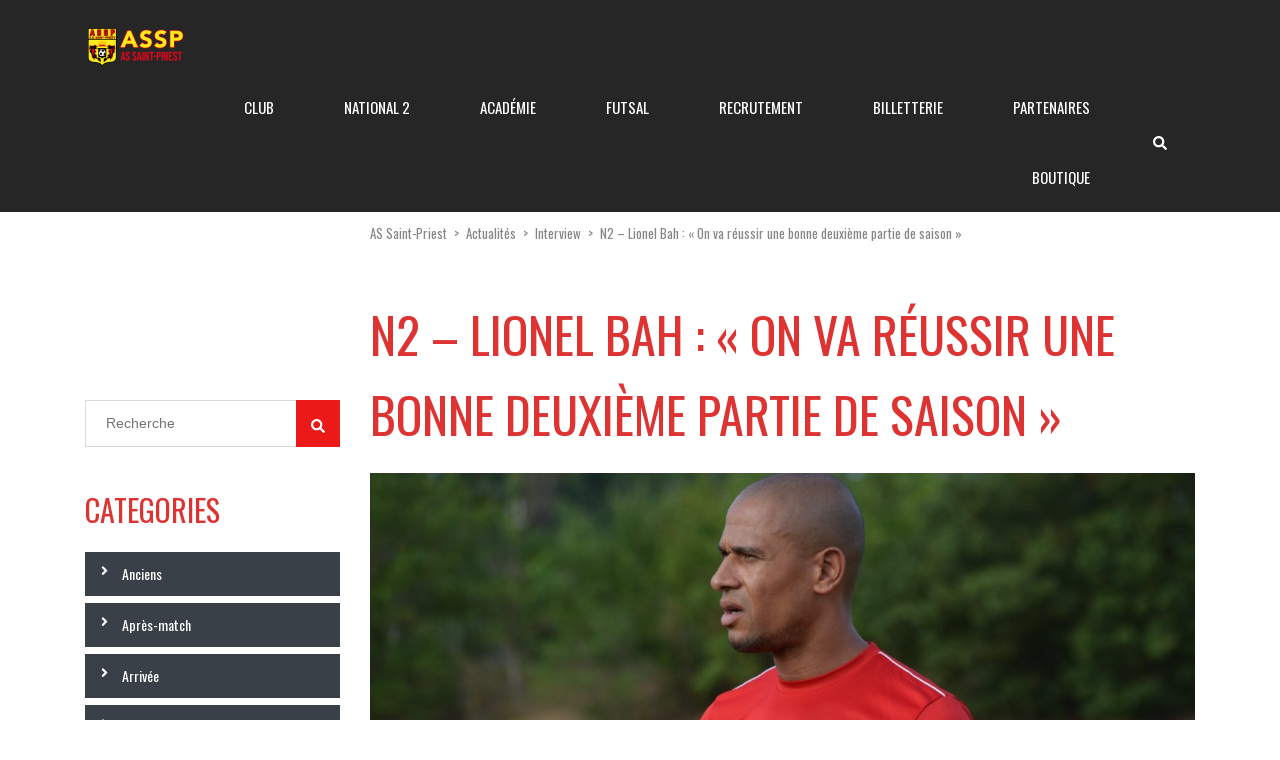

--- FILE ---
content_type: text/html; charset=UTF-8
request_url: https://assaintpriest.fr/2020/01/17/n2-lionel-bah-on-va-reussir-une-bonne-deuxieme-partie-de-saison/
body_size: 17633
content:
<!DOCTYPE html>
<html lang="fr-FR" class="no-js">
<head>
    <meta name="format-detection" content="telephone=no">
    <meta charset="UTF-8">
    <meta name="viewport" content="width=device-width, initial-scale=1">
    <link rel="profile" href="http://gmpg.org/xfn/11">
    <link rel="pingback" href="https://assaintpriest.fr/xmlrpc.php">
    <title>N2 &#8211; Lionel Bah : « On va réussir une bonne deuxième partie de saison » &#8211; AS Saint-Priest</title>
<link rel='dns-prefetch' href='//maps.googleapis.com' />
<link rel='dns-prefetch' href='//fonts.googleapis.com' />
<link rel='dns-prefetch' href='//s.w.org' />
<link rel="alternate" type="application/rss+xml" title="AS Saint-Priest &raquo; Flux" href="https://assaintpriest.fr/feed/" />
<link rel="alternate" type="application/rss+xml" title="AS Saint-Priest &raquo; Flux des commentaires" href="https://assaintpriest.fr/comments/feed/" />
<link rel="alternate" type="application/rss+xml" title="AS Saint-Priest &raquo; N2 &#8211; Lionel Bah : « On va réussir une bonne deuxième partie de saison » Flux des commentaires" href="https://assaintpriest.fr/2020/01/17/n2-lionel-bah-on-va-reussir-une-bonne-deuxieme-partie-de-saison/feed/" />
		<!-- This site uses the Google Analytics by ExactMetrics plugin v6.5.1 - Using Analytics tracking - https://www.exactmetrics.com/ -->
							<script src="//www.googletagmanager.com/gtag/js?id=UA-92303582-20"  type="text/javascript" data-cfasync="false"></script>
			<script type="text/javascript" data-cfasync="false">
				var em_version = '6.5.1';
				var em_track_user = true;
				var em_no_track_reason = '';
				
								var disableStr = 'ga-disable-UA-92303582-20';

				/* Function to detect opted out users */
				function __gtagTrackerIsOptedOut() {
					return document.cookie.indexOf( disableStr + '=true' ) > - 1;
				}

				/* Disable tracking if the opt-out cookie exists. */
				if ( __gtagTrackerIsOptedOut() ) {
					window[disableStr] = true;
				}

				/* Opt-out function */
				function __gtagTrackerOptout() {
					document.cookie = disableStr + '=true; expires=Thu, 31 Dec 2099 23:59:59 UTC; path=/';
					window[disableStr] = true;
				}

				if ( 'undefined' === typeof gaOptout ) {
					function gaOptout() {
						__gtagTrackerOptout();
					}
				}
								window.dataLayer = window.dataLayer || [];
				if ( em_track_user ) {
					function __gtagTracker() {
						dataLayer.push( arguments );
					}
					__gtagTracker( 'js', new Date() );
					__gtagTracker( 'set', {
						'developer_id.dNDMyYj' : true,
						                    });
					__gtagTracker( 'config', 'UA-92303582-20', {
						forceSSL:true,					} );
					window.gtag = __gtagTracker;										(
						function () {
							/* https://developers.google.com/analytics/devguides/collection/analyticsjs/ */
							/* ga and __gaTracker compatibility shim. */
							var noopfn = function () {
								return null;
							};
							var noopnullfn = function () {
								return null;
							};
							var Tracker = function () {
								return null;
							};
							var p = Tracker.prototype;
							p.get = noopfn;
							p.set = noopfn;
							p.send = noopfn;
							var __gaTracker = function () {
								var len = arguments.length;
								if ( len === 0 ) {
									return;
								}
								var f = arguments[len - 1];
								if ( typeof f !== 'object' || f === null || typeof f.hitCallback !== 'function' ) {
									if ( 'send' === arguments[0] ) {
										if ( 'event' === arguments[1] ) {
											__gtagTracker( 'event', arguments[3], {
												'event_category': arguments[2],
												'event_label': arguments[4],
												'value': 1
											} );
											return;
										}
										if ( 'undefined' !== typeof ( arguments[1].hitType ) ) {
											var hitDetails = {};
											var gagtag_map = {
												'eventCategory': 'event_category',
												'eventAction': 'event_action',
												'eventLabel': 'event_label',
												'eventValue': 'event_value',
												'nonInteraction': 'non_interaction',
												'timingCategory': 'event_category',
												'timingVar': 'name',
												'timingValue': 'value',
												'timingLabel': 'event_label',
											};
											var gaKey;
											for ( gaKey in gagtag_map ) {
												if ( 'undefined' !== typeof arguments[1][gaKey] ) {
													hitDetails[gagtag_map[gaKey]] = arguments[1][gaKey];
												}
											}
											var action = 'timing' === arguments[1].hitType ? 'timing_complete' : arguments[1].eventAction;
											__gtagTracker( 'event', action, hitDetails );
										}
									}
									return;
								}
								try {
									f.hitCallback();
								} catch ( ex ) {
								}
							};
							__gaTracker.create = function () {
								return new Tracker();
							};
							__gaTracker.getByName = noopnullfn;
							__gaTracker.getAll = function () {
								return [];
							};
							__gaTracker.remove = noopfn;
							__gaTracker.loaded = true;
							window['__gaTracker'] = __gaTracker;
						}
					)();
									} else {
										console.log( "" );
					( function () {
						function __gtagTracker() {
							return null;
						}
						window['__gtagTracker'] = __gtagTracker;
						window['gtag'] = __gtagTracker;
					} )();
									}
			</script>
				<!-- / Google Analytics by ExactMetrics -->
				<script type="text/javascript">
			window._wpemojiSettings = {"baseUrl":"https:\/\/s.w.org\/images\/core\/emoji\/13.0.1\/72x72\/","ext":".png","svgUrl":"https:\/\/s.w.org\/images\/core\/emoji\/13.0.1\/svg\/","svgExt":".svg","source":{"concatemoji":"https:\/\/assaintpriest.fr\/wp-includes\/js\/wp-emoji-release.min.js?ver=5.6.16"}};
			!function(e,a,t){var n,r,o,i=a.createElement("canvas"),p=i.getContext&&i.getContext("2d");function s(e,t){var a=String.fromCharCode;p.clearRect(0,0,i.width,i.height),p.fillText(a.apply(this,e),0,0);e=i.toDataURL();return p.clearRect(0,0,i.width,i.height),p.fillText(a.apply(this,t),0,0),e===i.toDataURL()}function c(e){var t=a.createElement("script");t.src=e,t.defer=t.type="text/javascript",a.getElementsByTagName("head")[0].appendChild(t)}for(o=Array("flag","emoji"),t.supports={everything:!0,everythingExceptFlag:!0},r=0;r<o.length;r++)t.supports[o[r]]=function(e){if(!p||!p.fillText)return!1;switch(p.textBaseline="top",p.font="600 32px Arial",e){case"flag":return s([127987,65039,8205,9895,65039],[127987,65039,8203,9895,65039])?!1:!s([55356,56826,55356,56819],[55356,56826,8203,55356,56819])&&!s([55356,57332,56128,56423,56128,56418,56128,56421,56128,56430,56128,56423,56128,56447],[55356,57332,8203,56128,56423,8203,56128,56418,8203,56128,56421,8203,56128,56430,8203,56128,56423,8203,56128,56447]);case"emoji":return!s([55357,56424,8205,55356,57212],[55357,56424,8203,55356,57212])}return!1}(o[r]),t.supports.everything=t.supports.everything&&t.supports[o[r]],"flag"!==o[r]&&(t.supports.everythingExceptFlag=t.supports.everythingExceptFlag&&t.supports[o[r]]);t.supports.everythingExceptFlag=t.supports.everythingExceptFlag&&!t.supports.flag,t.DOMReady=!1,t.readyCallback=function(){t.DOMReady=!0},t.supports.everything||(n=function(){t.readyCallback()},a.addEventListener?(a.addEventListener("DOMContentLoaded",n,!1),e.addEventListener("load",n,!1)):(e.attachEvent("onload",n),a.attachEvent("onreadystatechange",function(){"complete"===a.readyState&&t.readyCallback()})),(n=t.source||{}).concatemoji?c(n.concatemoji):n.wpemoji&&n.twemoji&&(c(n.twemoji),c(n.wpemoji)))}(window,document,window._wpemojiSettings);
		</script>
		<style type="text/css">
img.wp-smiley,
img.emoji {
	display: inline !important;
	border: none !important;
	box-shadow: none !important;
	height: 1em !important;
	width: 1em !important;
	margin: 0 .07em !important;
	vertical-align: -0.1em !important;
	background: none !important;
	padding: 0 !important;
}
</style>
	<link rel='stylesheet' id='sb_instagram_styles-css'  href='https://assaintpriest.fr/wp-content/plugins/instagram-feed/css/sbi-styles.min.css?ver=2.7' type='text/css' media='all' />
<link rel='stylesheet' id='boostrap-css'  href='https://assaintpriest.fr/wp-content/themes/splash/assets/css/bootstrap.min.css?ver=1.0' type='text/css' media='all' />
<link rel='stylesheet' id='select2-css'  href='https://assaintpriest.fr/wp-content/themes/splash/assets/css/select2.min.css?ver=1.0' type='text/css' media='all' />
<link rel='stylesheet' id='owl-carousel-css'  href='https://assaintpriest.fr/wp-content/themes/splash/assets/css/owl.carousel.css?ver=1.0' type='text/css' media='all' />
<link rel='stylesheet' id='stm-font-awesome-5-css'  href='https://assaintpriest.fr/wp-content/themes/splash/assets/css/fontawesome.min.css?ver=1.0' type='text/css' media='all' />
<link rel='stylesheet' id='fancybox-css'  href='https://assaintpriest.fr/wp-content/themes/splash/assets/css/jquery.fancybox.css?ver=1.0' type='text/css' media='all' />
<link rel='stylesheet' id='lightbox-css'  href='https://assaintpriest.fr/wp-content/themes/splash/assets/css/lightbox.css?ver=1.0' type='text/css' media='all' />
<link rel='stylesheet' id='stm-theme-animate-css'  href='https://assaintpriest.fr/wp-content/themes/splash/assets/css/animate.css?ver=1.0' type='text/css' media='all' />
<link rel='stylesheet' id='stm-theme-icons-css'  href='https://assaintpriest.fr/wp-content/themes/splash/assets/css/splash-icons.css?ver=1.0' type='text/css' media='all' />
<link rel='stylesheet' id='perfect-scrollbar-css'  href='https://assaintpriest.fr/wp-content/themes/splash/assets/css/perfect-scrollbar.css?ver=1.0' type='text/css' media='all' />
<link rel='stylesheet' id='stm-theme-style-prepackaged-css'  href='https://assaintpriest.fr/wp-content/themes/splash/assets/css/skins/skin-custom-sccr-red.css?ver=1.0' type='text/css' media='all' />
<link rel='stylesheet' id='stm-theme-default-styles-css'  href='https://assaintpriest.fr/wp-content/themes/splash/style.css?ver=1.0' type='text/css' media='all' />
<style id='stm-theme-default-styles-inline-css' type='text/css'>
.splashSoccer .stm-title-box-unit { padding-top: 0px; padding-bottom: 0px; } .splashSoccer .rev_slider .rev_post_title { color: #fff; background-color: #ec1919; text-shadow: none; font-weight: 500; font-size: 60px; line-height: 60px; text-transform: uppercase; padding: 10px; text-decoration: none; border: none; } .fixture_detail .command_info .score { width: 120px; height: 76px; background: #ec1919; text-align: right; padding: 0 20px 0 0; font-size: 60px; color: #fff; line-height: 70px; font-weight: bold; color: yellow !important; } .footer-widgets-wrapper { padding: 13px 0 5px; background-color: #f6a41d; color: black; border-top: solid 3px red } .stm-tweets-wrapp .stm-latest-tweets .latest-tweets ul li .tweet-text { display: block; overflow: hidden; font-weight: 400; font-size: 18px; color: black; line-height: 30px; margin-bottom: 10px; } .stm-tweets-wrapp .stm-latest-tweets .latest-tweets ul li .tweet-text a{ color: red; } .vc_next_match .title h4 { color: white!important; margin: 0; text-transform: uppercase; font-weight: 400; line-height: 1.1; } .splashSoccer .stm-single-sp_player .sp-template.sp-template-player-details.sp-template-details .sp-list-wrapper .sp-player-details .single-info .st-value { font-family: 'Oswald'; font-weight: 400; font-size: 16px; color: rgb(21, 21, 21); max-width: 64%; vertical-align: top; text-transform: uppercase; } .img_calendrier { width: 100%; height: auto; } #DataTables_Table_0 > tbody > tr.sp-row-no-0.odd > td.data-rank{ color: green; } #DataTables_Table_0 > tbody > tr:nth-child(5) > td.data-rank{ color: #fff; } #DataTables_Table_0 > tbody > tr:nth-child(4) > td.data-rank{ color: #fff; } #DataTables_Table_0 > tbody > tr:nth-child(3) > td.data-rank{ color: #fff; } #DataTables_Table_0 > tbody > tr:nth-child(2) > td.data-rank{ color: #fff; } #DataTables_Table_0 > tbody > tr:nth-child(1) > td.data-rank{ color: #fff; } .fixture_detail{ background: #282f36!important; } .splashSoccer .sp-stm-template-event-blocks .stm-single-block-event-list .vc_latest_result .fixture_detail .command_left .goals h2 a { font-weight: 400; font-size: 20px; color: #fff; } .splashSoccer .sp-stm-template-event-blocks .stm-single-block-event-list .vc_latest_result .fixture_detail .command_right .goals h2 a { font-weight: 400; font-size: 20px; color: #fff; } .splashSoccer aside.widget.widget_categories ul li a span:before { content: '\f105'; display: block; font-family: 'Font Awesome 5 Free'; color: #fff; position: absolute; top: -4px; left: -21px; text-rendering: auto; font-weight: 900; -webkit-font-smoothing: antialiased; -moz-osx-font-smoothing: grayscale; z-index: 10; } .stm-header .stm-main-menu .stm-main-menu-unit .header-menu ul.sub-menu li.menu-item-has-children > a:after { position: absolute; content: '\f105'; display: block; font-weight: 900; font-family: 'Font Awesome 5 Free'; font-size: inherit; text-rendering: auto; -webkit-font-smoothing: antialiased; -moz-osx-font-smoothing: grayscale; -webkit-transform: translate(0, 0); transform: translate(0, 0); content: "\f105"; right: 18px; top: 14px; font-size: 19px; z-index: 25; } .stm-list-single-player-info { display: none !important; }
</style>
<link rel='stylesheet' id='wp-block-library-css'  href='https://assaintpriest.fr/wp-includes/css/dist/block-library/style.min.css?ver=5.6.16' type='text/css' media='all' />
<link rel='stylesheet' id='contact-form-7-css'  href='https://assaintpriest.fr/wp-content/plugins/contact-form-7/includes/css/styles.css?ver=5.3.2' type='text/css' media='all' />
<link rel='stylesheet' id='rs-plugin-settings-css'  href='https://assaintpriest.fr/wp-content/plugins/revslider/public/assets/css/rs6.css?ver=6.3.5' type='text/css' media='all' />
<style id='rs-plugin-settings-inline-css' type='text/css'>
#rs-demo-id {}
</style>
<link rel='stylesheet' id='dashicons-css'  href='https://assaintpriest.fr/wp-includes/css/dashicons.min.css?ver=5.6.16' type='text/css' media='all' />
<link rel='stylesheet' id='sportspress-general-css'  href='//assaintpriest.fr/wp-content/plugins/sportspress/assets/css/sportspress.css?ver=2.7.6' type='text/css' media='all' />
<link rel='stylesheet' id='sportspress-icons-css'  href='//assaintpriest.fr/wp-content/plugins/sportspress/assets/css/icons.css?ver=2.7' type='text/css' media='all' />
<link rel='stylesheet' id='exactmetrics-popular-posts-style-css'  href='https://assaintpriest.fr/wp-content/plugins/google-analytics-dashboard-for-wp/assets/css/frontend.min.css?ver=6.5.1' type='text/css' media='all' />
<link rel='stylesheet' id='stm_megamenu-css'  href='https://assaintpriest.fr/wp-content/themes/splash/includes/megamenu/assets/css/megamenu.css?ver=5.6.16' type='text/css' media='all' />
<link rel='stylesheet' id='addtoany-css'  href='https://assaintpriest.fr/wp-content/plugins/add-to-any/addtoany.min.css?ver=1.15' type='text/css' media='all' />
<link rel='stylesheet' id='stm-google-fonts-css'  href='//fonts.googleapis.com/css?family=Oswald%3Aregular%2C700%2C300&#038;ver=1.0' type='text/css' media='all' />
<style type="text/css"></style><script type='text/javascript' src='https://assaintpriest.fr/wp-includes/js/jquery/jquery.min.js?ver=3.5.1' id='jquery-core-js'></script>
<script type='text/javascript' src='https://assaintpriest.fr/wp-includes/js/jquery/jquery-migrate.min.js?ver=3.3.2' id='jquery-migrate-js'></script>
<script type='text/javascript' id='exactmetrics-frontend-script-js-extra'>
/* <![CDATA[ */
var exactmetrics_frontend = {"js_events_tracking":"true","download_extensions":"zip,mp3,mpeg,pdf,docx,pptx,xlsx,rar","inbound_paths":"[{\"path\":\"\\\/go\\\/\",\"label\":\"affiliate\"},{\"path\":\"\\\/recommend\\\/\",\"label\":\"affiliate\"}]","home_url":"https:\/\/assaintpriest.fr","hash_tracking":"false","ua":"UA-92303582-20"};
/* ]]> */
</script>
<script type='text/javascript' src='https://assaintpriest.fr/wp-content/plugins/google-analytics-dashboard-for-wp/assets/js/frontend-gtag.min.js?ver=6.5.1' id='exactmetrics-frontend-script-js'></script>
<script type='text/javascript' src='https://assaintpriest.fr/wp-content/plugins/add-to-any/addtoany.min.js?ver=1.1' id='addtoany-js'></script>
<script type='text/javascript' src='https://assaintpriest.fr/wp-content/plugins/revslider/public/assets/js/rbtools.min.js?ver=6.3.5' id='tp-tools-js'></script>
<script type='text/javascript' src='https://assaintpriest.fr/wp-content/plugins/revslider/public/assets/js/rs6.min.js?ver=6.3.5' id='revmin-js'></script>
<script type='text/javascript' src='https://assaintpriest.fr/wp-content/themes/splash/includes/megamenu/assets/js/megamenu.js?ver=5.6.16' id='stm_megamenu-js'></script>
<link rel="https://api.w.org/" href="https://assaintpriest.fr/wp-json/" /><link rel="alternate" type="application/json" href="https://assaintpriest.fr/wp-json/wp/v2/posts/3328" /><link rel="EditURI" type="application/rsd+xml" title="RSD" href="https://assaintpriest.fr/xmlrpc.php?rsd" />
<link rel="wlwmanifest" type="application/wlwmanifest+xml" href="https://assaintpriest.fr/wp-includes/wlwmanifest.xml" /> 
<meta name="generator" content="WordPress 5.6.16" />
<meta name="generator" content="SportsPress 2.7.6" />
<link rel="canonical" href="https://assaintpriest.fr/2020/01/17/n2-lionel-bah-on-va-reussir-une-bonne-deuxieme-partie-de-saison/" />
<link rel='shortlink' href='https://assaintpriest.fr/?p=3328' />
<link rel="alternate" type="application/json+oembed" href="https://assaintpriest.fr/wp-json/oembed/1.0/embed?url=https%3A%2F%2Fassaintpriest.fr%2F2020%2F01%2F17%2Fn2-lionel-bah-on-va-reussir-une-bonne-deuxieme-partie-de-saison%2F" />
<link rel="alternate" type="text/xml+oembed" href="https://assaintpriest.fr/wp-json/oembed/1.0/embed?url=https%3A%2F%2Fassaintpriest.fr%2F2020%2F01%2F17%2Fn2-lionel-bah-on-va-reussir-une-bonne-deuxieme-partie-de-saison%2F&#038;format=xml" />

<script data-cfasync="false">
window.a2a_config=window.a2a_config||{};a2a_config.callbacks=[];a2a_config.overlays=[];a2a_config.templates={};a2a_localize = {
	Share: "Partager",
	Save: "Enregistrer",
	Subscribe: "S'abonner",
	Email: "E-mail",
	Bookmark: "Signet",
	ShowAll: "Montrer tout",
	ShowLess: "Montrer moins",
	FindServices: "Trouver des service(s)",
	FindAnyServiceToAddTo: "Trouver instantan&eacute;ment des services &agrave; ajouter &agrave;",
	PoweredBy: "Propuls&eacute; par",
	ShareViaEmail: "Partager par e-mail",
	SubscribeViaEmail: "S’abonner par e-mail",
	BookmarkInYourBrowser: "Ajouter un signet dans votre navigateur",
	BookmarkInstructions: "Appuyez sur Ctrl+D ou \u2318+D pour mettre cette page en signet",
	AddToYourFavorites: "Ajouter &agrave; vos favoris",
	SendFromWebOrProgram: "Envoyer depuis n’importe quelle adresse e-mail ou logiciel e-mail",
	EmailProgram: "Programme d’e-mail",
	More: "Plus&#8230;",
	ThanksForSharing: "Merci de partager !",
	ThanksForFollowing: "Merci de nous suivre !"
};

(function(d,s,a,b){a=d.createElement(s);b=d.getElementsByTagName(s)[0];a.async=1;a.src="https://static.addtoany.com/menu/page.js";b.parentNode.insertBefore(a,b);})(document,"script");
</script>
    <script type="text/javascript">
        var splash_mm_get_menu_data = '6388830a33';
        var splash_load_media = '0c0327440d';
        var stm_like_nonce = 'c1203b3425';
        var stm_league_table_by_id = '7d9edc7c3f';
        var stm_events_league_table_by_id = 'fd32e19d2c';
        var stm_posts_most_styles = '09cde08b87';
        var stm_demo_import_content = 'a49d5363e6';

        var ajaxurl = 'https://assaintpriest.fr/wp-admin/admin-ajax.php';
        var stm_cf7_preloader = 'https://assaintpriest.fr/wp-content/themes/splash/assets/images/map-pin.png';
    </script>
<meta name="generator" content="Powered by WPBakery Page Builder - drag and drop page builder for WordPress."/>
<meta name="generator" content="Powered by Slider Revolution 6.3.5 - responsive, Mobile-Friendly Slider Plugin for WordPress with comfortable drag and drop interface." />
<link rel="icon" href="https://assaintpriest.fr/wp-content/uploads/2019/04/cropped-LOGO-NEW-ASSP-32x32.png" sizes="32x32" />
<link rel="icon" href="https://assaintpriest.fr/wp-content/uploads/2019/04/cropped-LOGO-NEW-ASSP-192x192.png" sizes="192x192" />
<link rel="apple-touch-icon" href="https://assaintpriest.fr/wp-content/uploads/2019/04/cropped-LOGO-NEW-ASSP-180x180.png" />
<meta name="msapplication-TileImage" content="https://assaintpriest.fr/wp-content/uploads/2019/04/cropped-LOGO-NEW-ASSP-270x270.png" />
<script type="text/javascript">function setREVStartSize(e){
			//window.requestAnimationFrame(function() {				 
				window.RSIW = window.RSIW===undefined ? window.innerWidth : window.RSIW;	
				window.RSIH = window.RSIH===undefined ? window.innerHeight : window.RSIH;	
				try {								
					var pw = document.getElementById(e.c).parentNode.offsetWidth,
						newh;
					pw = pw===0 || isNaN(pw) ? window.RSIW : pw;
					e.tabw = e.tabw===undefined ? 0 : parseInt(e.tabw);
					e.thumbw = e.thumbw===undefined ? 0 : parseInt(e.thumbw);
					e.tabh = e.tabh===undefined ? 0 : parseInt(e.tabh);
					e.thumbh = e.thumbh===undefined ? 0 : parseInt(e.thumbh);
					e.tabhide = e.tabhide===undefined ? 0 : parseInt(e.tabhide);
					e.thumbhide = e.thumbhide===undefined ? 0 : parseInt(e.thumbhide);
					e.mh = e.mh===undefined || e.mh=="" || e.mh==="auto" ? 0 : parseInt(e.mh,0);		
					if(e.layout==="fullscreen" || e.l==="fullscreen") 						
						newh = Math.max(e.mh,window.RSIH);					
					else{					
						e.gw = Array.isArray(e.gw) ? e.gw : [e.gw];
						for (var i in e.rl) if (e.gw[i]===undefined || e.gw[i]===0) e.gw[i] = e.gw[i-1];					
						e.gh = e.el===undefined || e.el==="" || (Array.isArray(e.el) && e.el.length==0)? e.gh : e.el;
						e.gh = Array.isArray(e.gh) ? e.gh : [e.gh];
						for (var i in e.rl) if (e.gh[i]===undefined || e.gh[i]===0) e.gh[i] = e.gh[i-1];
											
						var nl = new Array(e.rl.length),
							ix = 0,						
							sl;					
						e.tabw = e.tabhide>=pw ? 0 : e.tabw;
						e.thumbw = e.thumbhide>=pw ? 0 : e.thumbw;
						e.tabh = e.tabhide>=pw ? 0 : e.tabh;
						e.thumbh = e.thumbhide>=pw ? 0 : e.thumbh;					
						for (var i in e.rl) nl[i] = e.rl[i]<window.RSIW ? 0 : e.rl[i];
						sl = nl[0];									
						for (var i in nl) if (sl>nl[i] && nl[i]>0) { sl = nl[i]; ix=i;}															
						var m = pw>(e.gw[ix]+e.tabw+e.thumbw) ? 1 : (pw-(e.tabw+e.thumbw)) / (e.gw[ix]);					
						newh =  (e.gh[ix] * m) + (e.tabh + e.thumbh);
					}				
					if(window.rs_init_css===undefined) window.rs_init_css = document.head.appendChild(document.createElement("style"));					
					document.getElementById(e.c).height = newh+"px";
					window.rs_init_css.innerHTML += "#"+e.c+"_wrapper { height: "+newh+"px }";				
				} catch(e){
					console.log("Failure at Presize of Slider:" + e)
				}					   
			//});
		  };</script>
<style type="text/css" title="dynamic-css" class="options-output">.stm-header .logo-main .blogname h1{color: #0a0a0a !important;}#wrapper{background-color: #ffffff !important;}body, .normal-font, .normal_font, .woocommerce-breadcrumb, .navxtBreads, #stm-top-bar .stm-top-profile-holder .stm-profile-wrapp a, .countdown small, 
	div.wpcf7-validation-errors,  .stm-countdown-wrapper span small, .stm-header-search input[type='text'], .stm_post_comments .comments-area .comment-respond h3 small a, 
		.stm-block-quote-wrapper.style_1 .stm-block-quote, .stm-cart-totals .shop_table tbody tr th, .stm-cart-totals .shop_table tbody tr td,
		.woocommerce .woocommerce-checkout-review-order .shop_table tbody tr td, 
		.woocommerce .woocommerce-checkout-review-order .shop_table tbody tr td .amount, 
		.woocommerce .woocommerce-checkout-review-order .shop_table tfoot tr th,
		.woocommerce .woocommerce-checkout-review-order .shop_table tfoot tr td, 
		.order_details tbody tr td.product-name, .order_details tfoot tr th, .order_details tfoot tr td,
		.customer_details tbody tr th, .customer_details tbody tr td,
		input[type='text'], input[type='tel'], input[type='password'], input[type='email'], input[type='number'], .select2-selection__rendered, textarea
		, .splashSoccer, .stm-single-sp_table-league .sp-template-league-table table thead th,
		.stm-sportspress-sidebar-right table tr th, .stm-sportspress-sidebar-left table tr th
		.stm-sportspress-sidebar-right table tr td, .stm-sportspress-sidebar-left table tr td,
		.woocommerce-MyAccount-orders thead tr th, .woocommerce-MyAccount-orders thead tr td,
		input[type='text'], input[type='tel'], input[type='password'], input[type='email'], input[type='number'], 
		.select2-selection__rendered, textarea
		{font-family:Oswald;}body, .normal_font, .stm-single-post-loop-content{color: #000000 !important;}h1, .h1, h2, .h2, h3, .h3, h4, .h4, h5, .h5, h6, .h6, .heading-font, .heading-font-only, .button, 
	.widget_recent_entries, table, .stm-widget-menu ul.menu li a, 
	input[type='submit'], .rev_post_title, .countdown span, .woocommerce .price, .woocommerce-MyAccount-navigation ul li a, .vc_tta.vc_general .vc_tta-tab > a, aside.widget.widget_top_rated_products .product_list_widget li .product-title,
		aside.widget.widget_top_rated_products .product_list_widget li .woocommerce-Price-amount, .comment-form label, .stm-cart-totals .shop_table tbody tr td .amount, .splashSoccer ul.page-numbers li span, .splashSoccer ul.page-numbers li a, 
		.stm-single-sp_table-league .sp-template-league-table table tbody tr td,
		.stm-sportspress-sidebar-right table tr td.data-name, .stm-sportspress-sidebar-left table tr td.data-name,
		.stm-single-sp_player .sp-template.sp-template-player-details.sp-template-details .sp-list-wrapper .sp-player-details .single-info .st-label.normal_font,
		.stm-single-sp_player .sp-template.sp-template-player-details.sp-template-details .sp-list-wrapper .sp-player-details .single-info .st-value,
		.menu-widget-menu-container li
		{font-family:Oswald;}h1, .h1, h2, .h2, h3, .h3, h4, .h4, h5, .h5, h6, .h6, .heading-font, .widget_recent_entries,.menu-widget-menu-container li, table{color: #dd3333 !important;}#stm-top-bar{background-color: #0a0a0a !important;}#stm-top-bar{color: #ffffff !important;}#stm-footer-bottom{background-color: #dd3333 !important;}#stm-footer-bottom, #stm-footer-bottom a{color: #ffffff !important;}#stm-footer-socials-top{background-color: #dd3333 !important;}#stm-footer-socials-top, #stm-footer-socials-top .footer-bottom-socials li a i:before{color: #dd3333 !important;}</style>
<noscript><style> .wpb_animate_when_almost_visible { opacity: 1; }</style></noscript><!--  fontawsome  -->
    <link rel="stylesheet" href="https://use.fontawesome.com/releases/v5.15.2/css/all.css">

    <link rel="stylesheet" href="https://use.fontawesome.com/releases/v5.15.2/css/v4-shims.css">
    <script defer src="https://use.fontawesome.com/releases/v5.15.2/js/all.js"></script>

    <script defer src="https://use.fontawesome.com/releases/v5.15.2/js/v4-shims.js"></script>

</head>


<body class="post-template-default single single-post postid-3328 single-format-standard splashSoccer header_3 stm-shop-sidebar wpb-js-composer js-comp-ver-6.5.0 vc_responsive" >
<div id="wrapper" >
        
<div class="stm-header stm-non-transparent-header stm-header-static stm-header-third">
	<div class="stm-header-inner">
				<div class="container stm-header-container">
			<!--Logo-->
			<div class="logo-main" style="margin-top: 22px;">
									<a class="bloglogo" href="https://assaintpriest.fr/">
						<img
							src="https://assaintpriest.fr/wp-content/uploads/2020/04/logo_as_saint_priest.png"
							style="width: 100px;"
							title="Home"
							alt="Logo"
						/>
					</a>
							</div>
			<div class="stm-main-menu">
				<div class="stm-main-menu-unit stm-search-enabled" style="margin-top: 0px;">
					<ul class="header-menu stm-list-duty heading-font clearfix">
						<li id="menu-item-1691" class="menu-item menu-item-type-custom menu-item-object-custom menu-item-has-children menu-item-1691"><a href="#"><span>CLUB</span></a>
<ul class="sub-menu">
	<li id="menu-item-2031" class="menu-item menu-item-type-post_type menu-item-object-page current_page_parent menu-item-2031 stm_col_width_default stm_mega_cols_inside_default"><a href="https://assaintpriest.fr/actualites/"><span>Actus</span></a></li>
	<li id="menu-item-832" class="menu-item menu-item-type-post_type menu-item-object-page menu-item-832 stm_col_width_default stm_mega_cols_inside_default"><a href="https://assaintpriest.fr/histoire/"><span>Histoire</span></a></li>
	<li id="menu-item-18523" class="menu-item menu-item-type-post_type menu-item-object-page menu-item-18523"><a href="https://assaintpriest.fr/pole-sportif/"><span>PÔLE SPORTIF</span></a></li>
	<li id="menu-item-10140" class="menu-item menu-item-type-post_type menu-item-object-page menu-item-10140"><a href="https://assaintpriest.fr/organigramme-administratif/"><span>PÔLE ADMINISTRATIF</span></a></li>
	<li id="menu-item-27725" class="menu-item menu-item-type-post_type menu-item-object-page menu-item-27725"><a href="https://assaintpriest.fr/stade-acces/"><span>STADE &#038; ACCÈS</span></a></li>
	<li id="menu-item-5080" class="menu-item menu-item-type-post_type menu-item-object-page menu-item-5080"><a href="https://assaintpriest.fr/anciens-assp/"><span>ANCIENS JOUEURS</span></a></li>
</ul>
</li>
<li id="menu-item-2006" class="menu-item menu-item-type-custom menu-item-object-custom menu-item-has-children menu-item-2006"><a href="#"><span>NATIONAL 2</span></a>
<ul class="sub-menu">
	<li id="menu-item-10031" class="menu-item menu-item-type-post_type menu-item-object-page menu-item-10031"><a href="https://assaintpriest.fr/effectif-22-23-2/"><span>EFFECTIF</span></a></li>
	<li id="menu-item-9331" class="menu-item menu-item-type-post_type menu-item-object-page menu-item-9331"><a href="https://assaintpriest.fr/staff-21-22/"><span>STAFF</span></a></li>
	<li id="menu-item-5547" class="menu-item menu-item-type-post_type menu-item-object-page menu-item-5547"><a href="https://assaintpriest.fr/classement/"><span>Classement</span></a></li>
</ul>
</li>
<li id="menu-item-1693" class="menu-item menu-item-type-custom menu-item-object-custom menu-item-has-children menu-item-1693"><a><span>ACADÉMIE</span></a>
<ul class="sub-menu">
	<li id="menu-item-1141" class="menu-item menu-item-type-post_type menu-item-object-page menu-item-has-children menu-item-1141 stm_col_width_default stm_mega_cols_inside_default"><a href="https://assaintpriest.fr/pole-masculin/"><span>Pôle masculin</span></a>
	<ul class="sub-menu">
		<li id="menu-item-29013" class="menu-item menu-item-type-post_type menu-item-object-page menu-item-29013"><a href="https://assaintpriest.fr/u19-national/"><span>U19 NATIONAL</span></a></li>
		<li id="menu-item-12738" class="menu-item menu-item-type-post_type menu-item-object-page menu-item-12738"><a href="https://assaintpriest.fr/seniors-r3/"><span>SÉNIORS R2</span></a></li>
		<li id="menu-item-12747" class="menu-item menu-item-type-post_type menu-item-object-page menu-item-12747"><a href="https://assaintpriest.fr/u18-r1/"><span>U18 R1</span></a></li>
		<li id="menu-item-17800" class="menu-item menu-item-type-post_type menu-item-object-page menu-item-17800"><a href="https://assaintpriest.fr/u17-national/"><span>U17 NATIONAL</span></a></li>
		<li id="menu-item-12756" class="menu-item menu-item-type-post_type menu-item-object-page menu-item-12756"><a href="https://assaintpriest.fr/u16-r1/"><span>U16 R1</span></a></li>
		<li id="menu-item-17806" class="menu-item menu-item-type-post_type menu-item-object-page menu-item-17806"><a href="https://assaintpriest.fr/u16-r2/"><span>U16 R2</span></a></li>
		<li id="menu-item-12762" class="menu-item menu-item-type-post_type menu-item-object-page menu-item-12762"><a href="https://assaintpriest.fr/u15-r1-niveau-a/"><span>U15 R1 &#8211; NIVEAU A</span></a></li>
		<li id="menu-item-12772" class="menu-item menu-item-type-post_type menu-item-object-page menu-item-12772"><a href="https://assaintpriest.fr/u14-r1-niveau-a/"><span>U14 R1 &#8211; NIVEAU A</span></a></li>
		<li id="menu-item-12443" class="menu-item menu-item-type-post_type menu-item-object-page menu-item-12443"><a href="https://assaintpriest.fr/ecole-de-foot/"><span>École de Foot (U8 à U13)</span></a></li>
	</ul>
</li>
	<li id="menu-item-1140" class="menu-item menu-item-type-post_type menu-item-object-page menu-item-has-children menu-item-1140 stm_col_width_default stm_mega_cols_inside_default"><a href="https://assaintpriest.fr/pole-feminin/"><span>Pôle féminin</span></a>
	<ul class="sub-menu">
		<li id="menu-item-25114" class="menu-item menu-item-type-post_type menu-item-object-page menu-item-25114"><a href="https://assaintpriest.fr/regional-1-feminine/"><span>RÉGIONAL FILLES</span></a></li>
		<li id="menu-item-12702" class="menu-item menu-item-type-post_type menu-item-object-page menu-item-12702"><a href="https://assaintpriest.fr/u18-r1-feminine/"><span>U18 R1 FÉMININE</span></a></li>
		<li id="menu-item-25141" class="menu-item menu-item-type-post_type menu-item-object-page menu-item-25141"><a href="https://assaintpriest.fr/u18-d1-feminine/"><span>U18 R2 FÉMININE</span></a></li>
		<li id="menu-item-12452" class="menu-item menu-item-type-post_type menu-item-object-page menu-item-12452"><a href="https://assaintpriest.fr/u15-feminine/"><span>U15 D1 FÉMININE</span></a></li>
		<li id="menu-item-12448" class="menu-item menu-item-type-post_type menu-item-object-page menu-item-12448"><a href="https://assaintpriest.fr/ecole-de-foot-feminine/"><span>ÉCOLE DE FOOT FILLES</span></a></li>
	</ul>
</li>
	<li id="menu-item-23336" class="menu-item menu-item-type-post_type menu-item-object-page menu-item-23336"><a href="https://assaintpriest.fr/section-sportive-assp/"><span>PÔLE FORMATION (Sport Étude)</span></a></li>
	<li id="menu-item-11589" class="menu-item menu-item-type-post_type menu-item-object-page menu-item-11589"><a href="https://assaintpriest.fr/programme-du-week-end/"><span>PROG. DU WEEK-END</span></a></li>
</ul>
</li>
<li id="menu-item-12438" class="menu-item menu-item-type-post_type menu-item-object-page menu-item-has-children menu-item-12438"><a href="https://assaintpriest.fr/pole-futsal/"><span>FUTSAL</span></a>
<ul class="sub-menu">
	<li id="menu-item-10184" class="menu-item menu-item-type-post_type menu-item-object-page menu-item-10184"><a href="https://assaintpriest.fr/r1-futsal/"><span>D2 FUTSAL</span></a></li>
	<li id="menu-item-12436" class="menu-item menu-item-type-post_type menu-item-object-page menu-item-12436"><a href="https://assaintpriest.fr/d1-futsal/"><span>DÉPARTEMENTAL 1 FUTSAL</span></a></li>
</ul>
</li>
<li id="menu-item-15000" class="menu-item menu-item-type-post_type menu-item-object-page menu-item-15000"><a href="https://assaintpriest.fr/recrutement-24-25/"><span>Recrutement</span></a></li>
<li id="menu-item-26902" class="menu-item menu-item-type-custom menu-item-object-custom menu-item-26902"><a href="https://assaintpriest.yourseat.fr"><span>BILLETTERIE</span></a></li>
<li id="menu-item-1692" class="menu-item menu-item-type-custom menu-item-object-custom menu-item-has-children menu-item-1692"><a href="#"><span>PARTENAIRES</span></a>
<ul class="sub-menu">
	<li id="menu-item-1158" class="menu-item menu-item-type-post_type menu-item-object-page menu-item-1158 stm_col_width_default stm_mega_cols_inside_default"><a href="https://assaintpriest.fr/devenir-partenaire/"><span>Devenir partenaire</span></a></li>
	<li id="menu-item-1159" class="menu-item menu-item-type-post_type menu-item-object-page menu-item-1159 stm_col_width_default stm_mega_cols_inside_default"><a href="https://assaintpriest.fr/nos-partenaires/"><span>Nos partenaires</span></a></li>
</ul>
</li>
<li id="menu-item-8926" class="menu-item menu-item-type-custom menu-item-object-custom menu-item-8926"><a href="https://boutique.assaintpriest.fr"><span>BOUTIQUE</span></a></li>
					</ul>
					<div class="stm-header-search heading-font">
	<form method="get" action="https://assaintpriest.fr/"><div class="search-wrapper"><input placeholder="Recherche" type="text" class="search-input" value="" name="s" /></div><button type="submit" class="search-submit" ><i class="fa fa-search"></i></button></form></div>				</div>
			</div>
		</div>
	</div>

	<!--MOBILE HEADER-->
	<div class="stm-header-mobile clearfix">
		<div class="logo-main" style="margin-top: 22px;">
							<a class="bloglogo" href="https://assaintpriest.fr/">
					<img
						src="https://assaintpriest.fr/wp-content/uploads/2020/04/logo_as_saint_priest.png"
						style="width: 100px;"
						title="Home"
						alt="Logo"
					/>
				</a>
					</div>
		<div class="stm-mobile-right">
			<div class="clearfix">
				<div class="stm-menu-toggle">
					<span></span>
					<span></span>
					<span></span>
				</div>
				
			</div>
		</div>

		<div class="stm-mobile-menu-unit">
			<div class="inner">
				<div class="stm-top clearfix">
					<div class="stm-switcher pull-left">
						
					</div>
					<div class="stm-top-right">
						<div class="clearfix">
							<div class="stm-top-search">
								<div class="stm-header-search heading-font">
	<form method="get" action="https://assaintpriest.fr/"><div class="search-wrapper"><input placeholder="Recherche" type="text" class="search-input" value="" name="s" /></div><button type="submit" class="search-submit" ><i class="fa fa-search"></i></button></form></div>							</div>
							<div class="stm-top-socials">
									<ul class="top-bar-socials stm-list-duty">
					<li>
				<a href="https://www.facebook.com/assp69800/" target="_blank" style="color:#ffffff !important;">
					<i class="fa fa-facebook"></i>
				</a>
			</li>
					<li>
				<a href="https://twitter.com/assaintpriest" target="_blank" style="color:#ffffff !important;">
					<i class="fa fa-twitter"></i>
				</a>
			</li>
					<li>
				<a href="https://www.instagram.com/assaintpriest/?hl=fr" target="_blank" style="color:#ffffff !important;">
					<i class="fa fa-instagram"></i>
				</a>
			</li>
			</ul>

							</div>
						</div>
					</div>
				</div>
				<ul class="stm-mobile-menu-list heading-font">
					<li class="menu-item menu-item-type-custom menu-item-object-custom menu-item-has-children menu-item-1691"><a href="#"><span>CLUB</span></a>
<ul class="sub-menu">
	<li class="menu-item menu-item-type-post_type menu-item-object-page current_page_parent menu-item-2031 stm_col_width_default stm_mega_cols_inside_default"><a href="https://assaintpriest.fr/actualites/"><span>Actus</span></a></li>
	<li class="menu-item menu-item-type-post_type menu-item-object-page menu-item-832 stm_col_width_default stm_mega_cols_inside_default"><a href="https://assaintpriest.fr/histoire/"><span>Histoire</span></a></li>
	<li class="menu-item menu-item-type-post_type menu-item-object-page menu-item-18523"><a href="https://assaintpriest.fr/pole-sportif/"><span>PÔLE SPORTIF</span></a></li>
	<li class="menu-item menu-item-type-post_type menu-item-object-page menu-item-10140"><a href="https://assaintpriest.fr/organigramme-administratif/"><span>PÔLE ADMINISTRATIF</span></a></li>
	<li class="menu-item menu-item-type-post_type menu-item-object-page menu-item-27725"><a href="https://assaintpriest.fr/stade-acces/"><span>STADE &#038; ACCÈS</span></a></li>
	<li class="menu-item menu-item-type-post_type menu-item-object-page menu-item-5080"><a href="https://assaintpriest.fr/anciens-assp/"><span>ANCIENS JOUEURS</span></a></li>
</ul>
</li>
<li class="menu-item menu-item-type-custom menu-item-object-custom menu-item-has-children menu-item-2006"><a href="#"><span>NATIONAL 2</span></a>
<ul class="sub-menu">
	<li class="menu-item menu-item-type-post_type menu-item-object-page menu-item-10031"><a href="https://assaintpriest.fr/effectif-22-23-2/"><span>EFFECTIF</span></a></li>
	<li class="menu-item menu-item-type-post_type menu-item-object-page menu-item-9331"><a href="https://assaintpriest.fr/staff-21-22/"><span>STAFF</span></a></li>
	<li class="menu-item menu-item-type-post_type menu-item-object-page menu-item-5547"><a href="https://assaintpriest.fr/classement/"><span>Classement</span></a></li>
</ul>
</li>
<li class="menu-item menu-item-type-custom menu-item-object-custom menu-item-has-children menu-item-1693"><a><span>ACADÉMIE</span></a>
<ul class="sub-menu">
	<li class="menu-item menu-item-type-post_type menu-item-object-page menu-item-has-children menu-item-1141 stm_col_width_default stm_mega_cols_inside_default"><a href="https://assaintpriest.fr/pole-masculin/"><span>Pôle masculin</span></a>
	<ul class="sub-menu">
		<li class="menu-item menu-item-type-post_type menu-item-object-page menu-item-29013"><a href="https://assaintpriest.fr/u19-national/"><span>U19 NATIONAL</span></a></li>
		<li class="menu-item menu-item-type-post_type menu-item-object-page menu-item-12738"><a href="https://assaintpriest.fr/seniors-r3/"><span>SÉNIORS R2</span></a></li>
		<li class="menu-item menu-item-type-post_type menu-item-object-page menu-item-12747"><a href="https://assaintpriest.fr/u18-r1/"><span>U18 R1</span></a></li>
		<li class="menu-item menu-item-type-post_type menu-item-object-page menu-item-17800"><a href="https://assaintpriest.fr/u17-national/"><span>U17 NATIONAL</span></a></li>
		<li class="menu-item menu-item-type-post_type menu-item-object-page menu-item-12756"><a href="https://assaintpriest.fr/u16-r1/"><span>U16 R1</span></a></li>
		<li class="menu-item menu-item-type-post_type menu-item-object-page menu-item-17806"><a href="https://assaintpriest.fr/u16-r2/"><span>U16 R2</span></a></li>
		<li class="menu-item menu-item-type-post_type menu-item-object-page menu-item-12762"><a href="https://assaintpriest.fr/u15-r1-niveau-a/"><span>U15 R1 &#8211; NIVEAU A</span></a></li>
		<li class="menu-item menu-item-type-post_type menu-item-object-page menu-item-12772"><a href="https://assaintpriest.fr/u14-r1-niveau-a/"><span>U14 R1 &#8211; NIVEAU A</span></a></li>
		<li class="menu-item menu-item-type-post_type menu-item-object-page menu-item-12443"><a href="https://assaintpriest.fr/ecole-de-foot/"><span>École de Foot (U8 à U13)</span></a></li>
	</ul>
</li>
	<li class="menu-item menu-item-type-post_type menu-item-object-page menu-item-has-children menu-item-1140 stm_col_width_default stm_mega_cols_inside_default"><a href="https://assaintpriest.fr/pole-feminin/"><span>Pôle féminin</span></a>
	<ul class="sub-menu">
		<li class="menu-item menu-item-type-post_type menu-item-object-page menu-item-25114"><a href="https://assaintpriest.fr/regional-1-feminine/"><span>RÉGIONAL FILLES</span></a></li>
		<li class="menu-item menu-item-type-post_type menu-item-object-page menu-item-12702"><a href="https://assaintpriest.fr/u18-r1-feminine/"><span>U18 R1 FÉMININE</span></a></li>
		<li class="menu-item menu-item-type-post_type menu-item-object-page menu-item-25141"><a href="https://assaintpriest.fr/u18-d1-feminine/"><span>U18 R2 FÉMININE</span></a></li>
		<li class="menu-item menu-item-type-post_type menu-item-object-page menu-item-12452"><a href="https://assaintpriest.fr/u15-feminine/"><span>U15 D1 FÉMININE</span></a></li>
		<li class="menu-item menu-item-type-post_type menu-item-object-page menu-item-12448"><a href="https://assaintpriest.fr/ecole-de-foot-feminine/"><span>ÉCOLE DE FOOT FILLES</span></a></li>
	</ul>
</li>
	<li class="menu-item menu-item-type-post_type menu-item-object-page menu-item-23336"><a href="https://assaintpriest.fr/section-sportive-assp/"><span>PÔLE FORMATION (Sport Étude)</span></a></li>
	<li class="menu-item menu-item-type-post_type menu-item-object-page menu-item-11589"><a href="https://assaintpriest.fr/programme-du-week-end/"><span>PROG. DU WEEK-END</span></a></li>
</ul>
</li>
<li class="menu-item menu-item-type-post_type menu-item-object-page menu-item-has-children menu-item-12438"><a href="https://assaintpriest.fr/pole-futsal/"><span>FUTSAL</span></a>
<ul class="sub-menu">
	<li class="menu-item menu-item-type-post_type menu-item-object-page menu-item-10184"><a href="https://assaintpriest.fr/r1-futsal/"><span>D2 FUTSAL</span></a></li>
	<li class="menu-item menu-item-type-post_type menu-item-object-page menu-item-12436"><a href="https://assaintpriest.fr/d1-futsal/"><span>DÉPARTEMENTAL 1 FUTSAL</span></a></li>
</ul>
</li>
<li class="menu-item menu-item-type-post_type menu-item-object-page menu-item-15000"><a href="https://assaintpriest.fr/recrutement-24-25/"><span>Recrutement</span></a></li>
<li class="menu-item menu-item-type-custom menu-item-object-custom menu-item-26902"><a href="https://assaintpriest.yourseat.fr"><span>BILLETTERIE</span></a></li>
<li class="menu-item menu-item-type-custom menu-item-object-custom menu-item-has-children menu-item-1692"><a href="#"><span>PARTENAIRES</span></a>
<ul class="sub-menu">
	<li class="menu-item menu-item-type-post_type menu-item-object-page menu-item-1158 stm_col_width_default stm_mega_cols_inside_default"><a href="https://assaintpriest.fr/devenir-partenaire/"><span>Devenir partenaire</span></a></li>
	<li class="menu-item menu-item-type-post_type menu-item-object-page menu-item-1159 stm_col_width_default stm_mega_cols_inside_default"><a href="https://assaintpriest.fr/nos-partenaires/"><span>Nos partenaires</span></a></li>
</ul>
</li>
<li class="menu-item menu-item-type-custom menu-item-object-custom menu-item-8926"><a href="https://boutique.assaintpriest.fr"><span>BOUTIQUE</span></a></li>
				</ul>
			</div>
		</div>
	</div>
</div>
    <div id="main">

	

			<!--SINGLE POST-->
		<div id="post-3328" class="post-3328 post type-post status-publish format-standard has-post-thumbnail hentry category-interview tag-assp tag-lionel-bah tag-n2">
			<div class="stm-single-post stm-default-page ">
				<div class="container">
					

<div class="row stm-format- ">
	<div class="col-md-9 col-md-push-3 col-sm-12"><div class="sidebar-margin-top clearfix"></div>        <div class="stm-small-title-box">
            <div class="stm-title-box-unit  title_box-779" >			<div class="stm-breadcrumbs-unit normal_font">
				<div class="container">
					<div class="navxtBreads">
						<!-- Breadcrumb NavXT 6.6.0 -->
<span property="itemListElement" typeof="ListItem"><a property="item" typeof="WebPage" title="Go to AS Saint-Priest." href="https://assaintpriest.fr" class="home" ><span property="name">AS Saint-Priest</span></a><meta property="position" content="1"></span> &gt; <span property="itemListElement" typeof="ListItem"><a property="item" typeof="WebPage" title="Go to Actualités." href="https://assaintpriest.fr/actualites/" class="post-root post post-post" ><span property="name">Actualités</span></a><meta property="position" content="2"></span> &gt; <span property="itemListElement" typeof="ListItem"><a property="item" typeof="WebPage" title="Go to the Interview category archives." href="https://assaintpriest.fr/category/interview/" class="taxonomy category" ><span property="name">Interview</span></a><meta property="position" content="3"></span> &gt; <span property="itemListElement" typeof="ListItem"><span property="name" class="post post-post current-item">N2 &#8211; Lionel Bah : « On va réussir une bonne deuxième partie de saison »</span><meta property="url" content="https://assaintpriest.fr/2020/01/17/n2-lionel-bah-on-va-reussir-une-bonne-deuxieme-partie-de-saison/"><meta property="position" content="4"></span>					</div>
				</div>
			</div>
			<div class="stm-page-title">
		<div class="container">
			<div class="clearfix stm-title-box-title-wrapper">
				<h1 class="stm-main-title-unit">N2 &#8211; Lionel Bah : « On va réussir une bonne deuxième partie de saison »</h1>
							</div>
		</div>
	</div>

</div>        </div>

		<!--Post thumbnail-->
					<div class="post-thumbnail">
				<img width="1170" height="650" src="https://assaintpriest.fr/wp-content/uploads/2020/01/66464581_2410732972324936_4439064651371642880_o-1170x650.jpg" class="img-responsive wp-post-image" alt="" loading="lazy" />			</div>
		
		<div class="stm-single-post-meta clearfix normal_font">

			<div class="stm-meta-left-part">
									<div class="stm-date">
						Posted by Communication on 17 janvier 2020					</div>
				                			</div>

			<div class="stm-comments-num">
				<a href="https://assaintpriest.fr/2020/01/17/n2-lionel-bah-on-va-reussir-une-bonne-deuxieme-partie-de-saison/#respond" class="stm-post-comments">
											<i class="fa fa-commenting"></i>
														</a>
			</div>

			<!--category-->
			
		</div>


		<div class="post-content">
			
<p><strong>En marge du lancement de la phase retour du championnat de National 2 face à Jura Sud samedi dernier (1-1), Lionel Bah a tiré un bilan mitigé de la première partie de saison de son équipe, avant d&rsquo;aborder cette nouvelle année 2020 avec de belles ambitions.</strong></p>



<h2>Le bilan de la première partie de saison</h2>



<figure class="wp-block-image"><img loading="lazy" width="1024" height="678" src="https://assaintpriest.fr/wp-content/uploads/2020/01/69905440_2496531247078441_4852495759448211456_o-1024x678.jpg" alt="" class="wp-image-3332" srcset="https://assaintpriest.fr/wp-content/uploads/2020/01/69905440_2496531247078441_4852495759448211456_o-1024x678.jpg 1024w, https://assaintpriest.fr/wp-content/uploads/2020/01/69905440_2496531247078441_4852495759448211456_o-300x199.jpg 300w, https://assaintpriest.fr/wp-content/uploads/2020/01/69905440_2496531247078441_4852495759448211456_o-768x509.jpg 768w, https://assaintpriest.fr/wp-content/uploads/2020/01/69905440_2496531247078441_4852495759448211456_o-128x85.jpg 128w, https://assaintpriest.fr/wp-content/uploads/2020/01/69905440_2496531247078441_4852495759448211456_o-32x21.jpg 32w, https://assaintpriest.fr/wp-content/uploads/2020/01/69905440_2496531247078441_4852495759448211456_o-98x65.jpg 98w, https://assaintpriest.fr/wp-content/uploads/2020/01/69905440_2496531247078441_4852495759448211456_o.jpg 1878w" sizes="(max-width: 1024px) 100vw, 1024px" /></figure>



<p><em>« Le premier bilan est assez décevant, car on n’a pas rempli les objectifs fixés en début de saison. Mais on aurait dû se douter de ce départ difficile. Tout simplement parce que l’on a renouvelé plus de la moitié de l’effectif l’été dernier. Donc il a fallu du temps pour que la mayonnaise prenne. En plus, on a eu énormément de blessés tout au long de cette première phase, ce qui m’a empêché d’aligner deux fois de suite la même équipe. Automatiquement, l’équipe était en manque de repères car les joueurs avaient besoin d’automatismes entre eux. Après, au niveau du contenu des matchs, je suis satisfait car les joueurs respectent le plan de jeu et prennent plaisir à jouer ensemble. On a pu mettre en difficulté les équipes du Top 5, en ne concédant qu&rsquo;une seule défaite contre celles-ci. Ce qui montre que le groupe a de la qualité, et qu’il ne manque pas grand-chose pour enchaîner les bons résultats. De plus, le groupe est travailleur, nos jeunes sont bien encadrés par les anciens. L’ambiance est très bonne sur et en dehors du terrain, malgré une première phase difficile ».</em></p>



<h2>La relation entre la N2 et la R2</h2>



<figure class="wp-block-image"><img loading="lazy" width="1024" height="678" src="https://assaintpriest.fr/wp-content/uploads/2020/01/66584014_2411895582208675_310497475184033792_o-1024x678.jpg" alt="" class="wp-image-3334" srcset="https://assaintpriest.fr/wp-content/uploads/2020/01/66584014_2411895582208675_310497475184033792_o-1024x678.jpg 1024w, https://assaintpriest.fr/wp-content/uploads/2020/01/66584014_2411895582208675_310497475184033792_o-300x199.jpg 300w, https://assaintpriest.fr/wp-content/uploads/2020/01/66584014_2411895582208675_310497475184033792_o-768x509.jpg 768w, https://assaintpriest.fr/wp-content/uploads/2020/01/66584014_2411895582208675_310497475184033792_o-128x85.jpg 128w, https://assaintpriest.fr/wp-content/uploads/2020/01/66584014_2411895582208675_310497475184033792_o-32x21.jpg 32w, https://assaintpriest.fr/wp-content/uploads/2020/01/66584014_2411895582208675_310497475184033792_o-98x65.jpg 98w, https://assaintpriest.fr/wp-content/uploads/2020/01/66584014_2411895582208675_310497475184033792_o.jpg 1848w" sizes="(max-width: 1024px) 100vw, 1024px" /></figure>



<p><em>« En première partie de saison, 3-4 jeunes joueurs de la réserve sont montés avec la N2, ce qui montre que le projet de formation du club fonctionne bien. Il y a une bonne relation entre les staffs et Robert Mouangué, le directeur sportif. Chaque week-end, en moyenne 4-5 joueurs de mon groupe redescendent pour prendre du temps de jeu et apporter une plus-value au groupe de Michaël Napoletano. On va tout faire pour que la R2 monte en R1, c’est un objectif primordial pour l’évolution du club ».</em></p>



<h2>Le match contre Jura Sud</h2>



<figure class="wp-block-image"><img loading="lazy" width="1024" height="683" src="https://assaintpriest.fr/wp-content/uploads/2020/01/82456602_2791319640932932_6910629257169338368_o-1024x683.jpg" alt="" class="wp-image-3383" srcset="https://assaintpriest.fr/wp-content/uploads/2020/01/82456602_2791319640932932_6910629257169338368_o-1024x683.jpg 1024w, https://assaintpriest.fr/wp-content/uploads/2020/01/82456602_2791319640932932_6910629257169338368_o-300x200.jpg 300w, https://assaintpriest.fr/wp-content/uploads/2020/01/82456602_2791319640932932_6910629257169338368_o-768x512.jpg 768w, https://assaintpriest.fr/wp-content/uploads/2020/01/82456602_2791319640932932_6910629257169338368_o-128x85.jpg 128w, https://assaintpriest.fr/wp-content/uploads/2020/01/82456602_2791319640932932_6910629257169338368_o-32x21.jpg 32w, https://assaintpriest.fr/wp-content/uploads/2020/01/82456602_2791319640932932_6910629257169338368_o-360x240.jpg 360w, https://assaintpriest.fr/wp-content/uploads/2020/01/82456602_2791319640932932_6910629257169338368_o-98x65.jpg 98w, https://assaintpriest.fr/wp-content/uploads/2020/01/82456602_2791319640932932_6910629257169338368_o.jpg 1728w" sizes="(max-width: 1024px) 100vw, 1024px" /></figure>



<p><em>« Je pense que ce résultat nul est logique car chaque équipe a eu sa mi-temps. Nous, la première, et eux, la deuxième. Je regrette le manque d&rsquo;efficacité que l&rsquo;on a eu sur nos temps forts, car on aurait dû rentrer à la pause avec deux ou trois buts d&rsquo;avance. Malheureusement, ce ne fut pas le cas&#8230; En deuxième période, Jura Sud est ressorti du vestiaire avec un état d&rsquo;esprit plus conquérant et on s&rsquo;est mis à reculer involontairement. Leur égalisation est méritée. Sur le dernier quart d&rsquo;heure, chaque équipe aurait pu prendre l’avantage. Je suis quand même satisfait de ce résultat car c&rsquo;est toujours difficile de prendre des points à Jura Sud. Il faudra bonifier ce bon point pris le week-end prochain contre le leader Moulins-Yzeure, avec une victoire à la clé ».</em></p>



<h2>Les objectifs pour 2020</h2>



<figure class="wp-block-image"><img loading="lazy" width="1024" height="678" src="https://assaintpriest.fr/wp-content/uploads/2020/01/69262378_2496528853745347_3017909287939735552_o-1-1024x678.jpg" alt="" class="wp-image-3337" srcset="https://assaintpriest.fr/wp-content/uploads/2020/01/69262378_2496528853745347_3017909287939735552_o-1-1024x678.jpg 1024w, https://assaintpriest.fr/wp-content/uploads/2020/01/69262378_2496528853745347_3017909287939735552_o-1-300x199.jpg 300w, https://assaintpriest.fr/wp-content/uploads/2020/01/69262378_2496528853745347_3017909287939735552_o-1-768x509.jpg 768w, https://assaintpriest.fr/wp-content/uploads/2020/01/69262378_2496528853745347_3017909287939735552_o-1-128x85.jpg 128w, https://assaintpriest.fr/wp-content/uploads/2020/01/69262378_2496528853745347_3017909287939735552_o-1-32x21.jpg 32w, https://assaintpriest.fr/wp-content/uploads/2020/01/69262378_2496528853745347_3017909287939735552_o-1-98x65.jpg 98w, https://assaintpriest.fr/wp-content/uploads/2020/01/69262378_2496528853745347_3017909287939735552_o-1.jpg 1905w" sizes="(max-width: 1024px) 100vw, 1024px" /></figure>



<p><em>« On veut surtout se maintenir le plus rapidement possible. On va récupérer tous les blessés, donc ça va apporter du sang neuf à l’effectif. Pendant le mercato, on va peut-être recruter un ou deux joueurs, à voir&#8230; Mais de manière globale, j’ai confiance en mon groupe et en mon staff. Je pense qu’on va réussir une bonne deuxième partie de saison. Il y a de la qualité dans l’équipe. Il y a un vrai potentiel à exploiter. À nous, le staff, de mettre les joueurs dans les meilleures conditions. Au niveau du championnat, la poule est très relevée. Même s’il y a un championnat à deux vitesses, la poule reste assez homogène. Pour nous, c’est un nouveau championnat qui débute. On veut être à la hauteur. Le mot d’ordre, c’est le travail et le sérieux dans l&rsquo;hygiène de vie en dehors du terrain&#8230; Dans la vie comme dans le foot, les efforts finissent toujours par payer. Et on doit simplement être plus réaliste offensivement et plus solide défensivement, sans oublier l&rsquo;importance de l’aspect mental, pour réussir une bonne deuxième phase ».</em></p>
<div class="addtoany_share_save_container addtoany_content addtoany_content_bottom"><div class="a2a_kit a2a_kit_size_32 addtoany_list" data-a2a-url="https://assaintpriest.fr/2020/01/17/n2-lionel-bah-on-va-reussir-une-bonne-deuxieme-partie-de-saison/" data-a2a-title="N2 – Lionel Bah : « On va réussir une bonne deuxième partie de saison »"><a class="a2a_button_facebook" href="https://www.addtoany.com/add_to/facebook?linkurl=https%3A%2F%2Fassaintpriest.fr%2F2020%2F01%2F17%2Fn2-lionel-bah-on-va-reussir-une-bonne-deuxieme-partie-de-saison%2F&amp;linkname=N2%20%E2%80%93%20Lionel%20Bah%20%3A%20%C2%AB%C2%A0On%20va%20r%C3%A9ussir%20une%20bonne%20deuxi%C3%A8me%20partie%20de%20saison%C2%A0%C2%BB" title="Facebook" rel="nofollow noopener" target="_blank"></a><a class="a2a_button_twitter" href="https://www.addtoany.com/add_to/twitter?linkurl=https%3A%2F%2Fassaintpriest.fr%2F2020%2F01%2F17%2Fn2-lionel-bah-on-va-reussir-une-bonne-deuxieme-partie-de-saison%2F&amp;linkname=N2%20%E2%80%93%20Lionel%20Bah%20%3A%20%C2%AB%C2%A0On%20va%20r%C3%A9ussir%20une%20bonne%20deuxi%C3%A8me%20partie%20de%20saison%C2%A0%C2%BB" title="Twitter" rel="nofollow noopener" target="_blank"></a><a class="a2a_button_email" href="https://www.addtoany.com/add_to/email?linkurl=https%3A%2F%2Fassaintpriest.fr%2F2020%2F01%2F17%2Fn2-lionel-bah-on-va-reussir-une-bonne-deuxieme-partie-de-saison%2F&amp;linkname=N2%20%E2%80%93%20Lionel%20Bah%20%3A%20%C2%AB%C2%A0On%20va%20r%C3%A9ussir%20une%20bonne%20deuxi%C3%A8me%20partie%20de%20saison%C2%A0%C2%BB" title="Email" rel="nofollow noopener" target="_blank"></a><a class="a2a_dd addtoany_share_save addtoany_share" href="https://www.addtoany.com/share"></a></div></div>			<div class="clearfix"></div>
		</div>

		

		<div class="stm-post-meta-bottom normal_font clearfix">
			<div class="stm_post_tags">
				<i class="fa fa-tag"></i><a href="https://assaintpriest.fr/tag/assp/" rel="tag">ASSP</a>,<a href="https://assaintpriest.fr/tag/lionel-bah/" rel="tag">Lionel Bah</a>,<a href="https://assaintpriest.fr/tag/n2/" rel="tag">N2</a>			</div>
            <div class="stm-share-this-wrapp dropdown">
                <span>share</span>
                <span class="stm-share-btn-wrapp">
                    <div class="addtoany_share_save_container addtoany_content addtoany_content_bottom"><div class="a2a_kit a2a_kit_size_32 addtoany_list" data-a2a-url="https://assaintpriest.fr/2020/01/17/n2-lionel-bah-on-va-reussir-une-bonne-deuxieme-partie-de-saison/" data-a2a-title="N2 – Lionel Bah : « On va réussir une bonne deuxième partie de saison »"><a class="a2a_button_facebook" href="https://www.addtoany.com/add_to/facebook?linkurl=https%3A%2F%2Fassaintpriest.fr%2F2020%2F01%2F17%2Fn2-lionel-bah-on-va-reussir-une-bonne-deuxieme-partie-de-saison%2F&amp;linkname=N2%20%E2%80%93%20Lionel%20Bah%20%3A%20%C2%AB%C2%A0On%20va%20r%C3%A9ussir%20une%20bonne%20deuxi%C3%A8me%20partie%20de%20saison%C2%A0%C2%BB" title="Facebook" rel="nofollow noopener" target="_blank"></a><a class="a2a_button_twitter" href="https://www.addtoany.com/add_to/twitter?linkurl=https%3A%2F%2Fassaintpriest.fr%2F2020%2F01%2F17%2Fn2-lionel-bah-on-va-reussir-une-bonne-deuxieme-partie-de-saison%2F&amp;linkname=N2%20%E2%80%93%20Lionel%20Bah%20%3A%20%C2%AB%C2%A0On%20va%20r%C3%A9ussir%20une%20bonne%20deuxi%C3%A8me%20partie%20de%20saison%C2%A0%C2%BB" title="Twitter" rel="nofollow noopener" target="_blank"></a><a class="a2a_button_email" href="https://www.addtoany.com/add_to/email?linkurl=https%3A%2F%2Fassaintpriest.fr%2F2020%2F01%2F17%2Fn2-lionel-bah-on-va-reussir-une-bonne-deuxieme-partie-de-saison%2F&amp;linkname=N2%20%E2%80%93%20Lionel%20Bah%20%3A%20%C2%AB%C2%A0On%20va%20r%C3%A9ussir%20une%20bonne%20deuxi%C3%A8me%20partie%20de%20saison%C2%A0%C2%BB" title="Email" rel="nofollow noopener" target="_blank"></a><a class="a2a_dd addtoany_share_save addtoany_share" href="https://www.addtoany.com/share"></a></div></div>                </span>
            </div>
		</div>

		
		<!--Comments-->
					<div class="stm_post_comments">
				
<div id="comments" class="comments-area">

	
	
		<div id="respond" class="comment-respond">
		<h3 id="reply-title" class="comment-reply-title">Leave a comment <small><a rel="nofollow" id="cancel-comment-reply-link" href="/2020/01/17/n2-lionel-bah-on-va-reussir-une-bonne-deuxieme-partie-de-saison/#respond" style="display:none;">Annuler la réponse</a></small></h3><form action="https://assaintpriest.fr/wp-comments-post.php" method="post" id="commentform" class="comment-form" novalidate><div class="form-group comment-form-comment">
			<textarea placeholder="Message *" name="comment" rows="9" aria-required="true"></textarea>
	    </div><div class="row stm-row-comments">
							<div class="col-md-4 col-sm-4 col-xs-12">
								<div class="form-group comment-form-author">
			            			<input placeholder="Name *" name="author" type="text" value="" size="30" aria-required='true' />
		                        </div>
		                    </div>
<div class="col-md-4 col-sm-4 col-xs-12">
							<div class="form-group comment-form-email">
								<input placeholder="E-mail *" name="email" type="email" value="" size="30" aria-required='true' />
							</div>
						</div>
<div class="col-md-4 col-sm-4 col-xs-12">
						<div class="form-group comment-form-url">
							<input placeholder="Website" name="url" type="text" value="" size="30" />
						</div>
					</div></div>
<p class="form-submit"><span class="button btn-md"><input name="submit" type="submit" id="submit" class="submit" value="Laisser un commentaire" /></span> <input type='hidden' name='comment_post_ID' value='3328' id='comment_post_ID' />
<input type='hidden' name='comment_parent' id='comment_parent' value='0' />
</p><input type="hidden" id="ak_js" name="ak_js" value="205"/><textarea name="ak_hp_textarea" cols="45" rows="8" maxlength="100" style="display: none !important;"></textarea></form>	</div><!-- #respond -->
	
</div>			</div>
		
	</div>

	<!--Sidebar-->
	<div class="col-md-3 col-md-pull-9 hidden-sm hidden-xs af-margin-88">
	<aside id="search-2" class="widget widget-default widget_search"><form method="get" action="https://assaintpriest.fr/"><div class="search-wrapper"><input placeholder="Recherche" type="text" class="search-input" value="" name="s" /></div><button type="submit" class="search-submit" ><i class="fa fa-search"></i></button></form></aside><aside id="categories-2" class="widget widget-default widget_categories"><div class="widget-title"><h4>Categories</h4></div>
			<ul>
					<li class="cat-item cat-item-63"><a href="https://assaintpriest.fr/category/anciens/">Anciens</a>
</li>
	<li class="cat-item cat-item-64"><a href="https://assaintpriest.fr/category/apres-match/">Après-match</a>
</li>
	<li class="cat-item cat-item-132"><a href="https://assaintpriest.fr/category/medias/arrivee/">Arrivée</a>
</li>
	<li class="cat-item cat-item-65"><a href="https://assaintpriest.fr/category/avant-match/">Avant-match</a>
</li>
	<li class="cat-item cat-item-199"><a href="https://assaintpriest.fr/category/communique/">COMMUNIQUÉ</a>
</li>
	<li class="cat-item cat-item-131"><a href="https://assaintpriest.fr/category/medias/depart/">Départ</a>
</li>
	<li class="cat-item cat-item-66"><a href="https://assaintpriest.fr/category/interview/">Interview</a>
</li>
	<li class="cat-item cat-item-67"><a href="https://assaintpriest.fr/category/medias/">Médias</a>
</li>
	<li class="cat-item cat-item-1"><a href="https://assaintpriest.fr/category/non-classe/">Non classé</a>
</li>
	<li class="cat-item cat-item-134"><a href="https://assaintpriest.fr/category/partenaire/">Partenaire</a>
</li>
	<li class="cat-item cat-item-68"><a href="https://assaintpriest.fr/category/stade/">Stade</a>
</li>
	<li class="cat-item cat-item-70"><a href="https://assaintpriest.fr/category/uncategorized/">Uncategorized</a>
</li>
			</ul>

			</aside><aside id="archives-4" class="widget widget-default widget_archive"><div class="widget-title"><h4>Archive</h4></div>		<label class="screen-reader-text" for="archives-dropdown-4">Archive</label>
		<select id="archives-dropdown-4" name="archive-dropdown">
			
			<option value="">Sélectionner un mois</option>
				<option value='https://assaintpriest.fr/2026/01/'> janvier 2026 </option>
	<option value='https://assaintpriest.fr/2025/12/'> décembre 2025 </option>
	<option value='https://assaintpriest.fr/2025/11/'> novembre 2025 </option>
	<option value='https://assaintpriest.fr/2025/10/'> octobre 2025 </option>
	<option value='https://assaintpriest.fr/2025/09/'> septembre 2025 </option>
	<option value='https://assaintpriest.fr/2025/08/'> août 2025 </option>
	<option value='https://assaintpriest.fr/2025/07/'> juillet 2025 </option>
	<option value='https://assaintpriest.fr/2025/06/'> juin 2025 </option>
	<option value='https://assaintpriest.fr/2025/05/'> mai 2025 </option>
	<option value='https://assaintpriest.fr/2025/04/'> avril 2025 </option>
	<option value='https://assaintpriest.fr/2025/03/'> mars 2025 </option>
	<option value='https://assaintpriest.fr/2025/02/'> février 2025 </option>
	<option value='https://assaintpriest.fr/2025/01/'> janvier 2025 </option>
	<option value='https://assaintpriest.fr/2024/12/'> décembre 2024 </option>
	<option value='https://assaintpriest.fr/2024/11/'> novembre 2024 </option>
	<option value='https://assaintpriest.fr/2024/10/'> octobre 2024 </option>
	<option value='https://assaintpriest.fr/2024/09/'> septembre 2024 </option>
	<option value='https://assaintpriest.fr/2024/08/'> août 2024 </option>
	<option value='https://assaintpriest.fr/2024/07/'> juillet 2024 </option>
	<option value='https://assaintpriest.fr/2024/06/'> juin 2024 </option>
	<option value='https://assaintpriest.fr/2024/05/'> mai 2024 </option>
	<option value='https://assaintpriest.fr/2024/04/'> avril 2024 </option>
	<option value='https://assaintpriest.fr/2024/03/'> mars 2024 </option>
	<option value='https://assaintpriest.fr/2024/02/'> février 2024 </option>
	<option value='https://assaintpriest.fr/2024/01/'> janvier 2024 </option>
	<option value='https://assaintpriest.fr/2023/12/'> décembre 2023 </option>
	<option value='https://assaintpriest.fr/2023/11/'> novembre 2023 </option>
	<option value='https://assaintpriest.fr/2023/10/'> octobre 2023 </option>
	<option value='https://assaintpriest.fr/2023/09/'> septembre 2023 </option>
	<option value='https://assaintpriest.fr/2023/08/'> août 2023 </option>
	<option value='https://assaintpriest.fr/2023/07/'> juillet 2023 </option>
	<option value='https://assaintpriest.fr/2023/06/'> juin 2023 </option>
	<option value='https://assaintpriest.fr/2023/05/'> mai 2023 </option>
	<option value='https://assaintpriest.fr/2023/04/'> avril 2023 </option>
	<option value='https://assaintpriest.fr/2023/03/'> mars 2023 </option>
	<option value='https://assaintpriest.fr/2023/02/'> février 2023 </option>
	<option value='https://assaintpriest.fr/2023/01/'> janvier 2023 </option>
	<option value='https://assaintpriest.fr/2022/12/'> décembre 2022 </option>
	<option value='https://assaintpriest.fr/2022/11/'> novembre 2022 </option>
	<option value='https://assaintpriest.fr/2022/10/'> octobre 2022 </option>
	<option value='https://assaintpriest.fr/2022/09/'> septembre 2022 </option>
	<option value='https://assaintpriest.fr/2022/08/'> août 2022 </option>
	<option value='https://assaintpriest.fr/2022/07/'> juillet 2022 </option>
	<option value='https://assaintpriest.fr/2022/06/'> juin 2022 </option>
	<option value='https://assaintpriest.fr/2022/05/'> mai 2022 </option>
	<option value='https://assaintpriest.fr/2022/04/'> avril 2022 </option>
	<option value='https://assaintpriest.fr/2022/03/'> mars 2022 </option>
	<option value='https://assaintpriest.fr/2022/02/'> février 2022 </option>
	<option value='https://assaintpriest.fr/2022/01/'> janvier 2022 </option>
	<option value='https://assaintpriest.fr/2021/12/'> décembre 2021 </option>
	<option value='https://assaintpriest.fr/2021/11/'> novembre 2021 </option>
	<option value='https://assaintpriest.fr/2021/10/'> octobre 2021 </option>
	<option value='https://assaintpriest.fr/2021/09/'> septembre 2021 </option>
	<option value='https://assaintpriest.fr/2021/08/'> août 2021 </option>
	<option value='https://assaintpriest.fr/2021/07/'> juillet 2021 </option>
	<option value='https://assaintpriest.fr/2021/06/'> juin 2021 </option>
	<option value='https://assaintpriest.fr/2021/05/'> mai 2021 </option>
	<option value='https://assaintpriest.fr/2021/04/'> avril 2021 </option>
	<option value='https://assaintpriest.fr/2021/03/'> mars 2021 </option>
	<option value='https://assaintpriest.fr/2021/02/'> février 2021 </option>
	<option value='https://assaintpriest.fr/2021/01/'> janvier 2021 </option>
	<option value='https://assaintpriest.fr/2020/12/'> décembre 2020 </option>
	<option value='https://assaintpriest.fr/2020/11/'> novembre 2020 </option>
	<option value='https://assaintpriest.fr/2020/10/'> octobre 2020 </option>
	<option value='https://assaintpriest.fr/2020/09/'> septembre 2020 </option>
	<option value='https://assaintpriest.fr/2020/08/'> août 2020 </option>
	<option value='https://assaintpriest.fr/2020/07/'> juillet 2020 </option>
	<option value='https://assaintpriest.fr/2020/06/'> juin 2020 </option>
	<option value='https://assaintpriest.fr/2020/05/'> mai 2020 </option>
	<option value='https://assaintpriest.fr/2020/04/'> avril 2020 </option>
	<option value='https://assaintpriest.fr/2020/03/'> mars 2020 </option>
	<option value='https://assaintpriest.fr/2020/02/'> février 2020 </option>
	<option value='https://assaintpriest.fr/2020/01/'> janvier 2020 </option>
	<option value='https://assaintpriest.fr/2019/12/'> décembre 2019 </option>
	<option value='https://assaintpriest.fr/2019/11/'> novembre 2019 </option>
	<option value='https://assaintpriest.fr/2019/10/'> octobre 2019 </option>
	<option value='https://assaintpriest.fr/2019/09/'> septembre 2019 </option>
	<option value='https://assaintpriest.fr/2019/08/'> août 2019 </option>
	<option value='https://assaintpriest.fr/2019/07/'> juillet 2019 </option>
	<option value='https://assaintpriest.fr/2019/06/'> juin 2019 </option>
	<option value='https://assaintpriest.fr/2019/05/'> mai 2019 </option>
	<option value='https://assaintpriest.fr/2019/04/'> avril 2019 </option>
	<option value='https://assaintpriest.fr/2019/03/'> mars 2019 </option>
	<option value='https://assaintpriest.fr/2019/02/'> février 2019 </option>
	<option value='https://assaintpriest.fr/2019/01/'> janvier 2019 </option>
	<option value='https://assaintpriest.fr/2018/12/'> décembre 2018 </option>
	<option value='https://assaintpriest.fr/2018/11/'> novembre 2018 </option>
	<option value='https://assaintpriest.fr/2018/10/'> octobre 2018 </option>
	<option value='https://assaintpriest.fr/2018/09/'> septembre 2018 </option>

		</select>

<script type="text/javascript">
/* <![CDATA[ */
(function() {
	var dropdown = document.getElementById( "archives-dropdown-4" );
	function onSelectChange() {
		if ( dropdown.options[ dropdown.selectedIndex ].value !== '' ) {
			document.location.href = this.options[ this.selectedIndex ].value;
		}
	}
	dropdown.onchange = onSelectChange;
})();
/* ]]> */
</script>
			</aside><aside id="mc4wp_form_widget-2" class="widget widget-default widget_mc4wp_form_widget"><div class="widget-title"><h4>Newsletter</h4></div></aside><aside id="latest_tweets_widget-2" class="widget widget-default widget_latest_tweets_widget"><div class="widget-title"><h4>Latest Tweets</h4></div><div class="latest-tweets"><ul><li><p class="tweet-text"><strong>Error:</strong> Could not authenticate you.</p></li></ul></div></aside><div class="sp-widget-align-none"><aside id="sportspress-countdown-2" class="widget widget-default widget_sportspress widget_countdown widget_sp_countdown"></aside></div>
</div></div>				</div>
			</div>
		</div>
				</div> <!--main-->

			        <div id="stm-footer-socials-top" class="stm-footer-socials-top">
            <ul class="footer-bottom-socials stm-list-duty">
                            </ul>
        </div>

		</div> <!--wrapper-->
		<div class="stm-footer " style="background: url() no-repeat center; background-size: cover; background-color: #222;">
			<div id="stm-footer-top">
	
	<div id="footer-main">
		<div class="footer-widgets-wrapper less_4 ">
			<div class="container">
				<div class="widgets stm-cols-4 clearfix">
					<aside id="text-5" class="widget widget_text"><div class="widget-wrapper"><div class="widget-title"><h6>L&rsquo;AS Saint Priest</h6></div>			<div class="textwidget"><p><img loading="lazy" class="wp-image-1169 alignleft" src="http://assaintpriest.fr/wp-content/uploads/2019/05/logo2.png" alt="" width="68" height="62" srcset="https://assaintpriest.fr/wp-content/uploads/2019/05/logo2.png 227w, https://assaintpriest.fr/wp-content/uploads/2019/05/logo2-128x117.png 128w, https://assaintpriest.fr/wp-content/uploads/2019/05/logo2-32x29.png 32w, https://assaintpriest.fr/wp-content/uploads/2019/05/logo2-98x89.png 98w" sizes="(max-width: 68px) 100vw, 68px" /></p>
<p style="color: black;">L&rsquo;<b>Association Sportive de Saint-Priest</b> est un club français de football fondé en 1945, basé dans la banlieue de Lyon.</p>
<p style="color: black;">Le Président du club est Patrick Gonzalez, le directeur sportif est Robert Mouangué.</p>
<p style="color: black;">L&rsquo;Association Sportive de Saint-Priest est un club connu et reconnu de la région Auvergne-Rhône-Alpes pour sa formation. Ses équipes jeunes sont au plus haut niveau régional, voire national : U14 R1, U15R1, U16R1, U17Nat, U18R1 et U19 National. Le club évolue en Régional 1 chez les Séniors Féminines et les U18 Féminines. L&rsquo;AS Saint-Priest évolue actuellement en D2 Futsal (ligue 2 professionnelle)</p>
<p style="color: black;"><strong>Numéro de téléphone : </strong>04 74 26 32 60</p>
</div>
		</div></aside><aside id="text-6" class="widget widget_text"><div class="widget-wrapper"><div class="widget-title"><h6>Nous Contacter</h6></div>			<div class="textwidget"><p style="color: black;"><strong>Secrétariat : </strong>504692@laurafoot.org</p>
<p style="color: black;"><strong>Directeur sportif :</strong> r.mouangue@hotmail.fr</p>
<p style="color: black;"><strong>Responsable école de foot :</strong> q.naglieri@gmail.com</p>
<p style="color: black;"><strong>Responsable section féminine :</strong> cedralex69@hotmail.fr</p>
<p style="color: black;"><strong>Communication / Médias : </strong>mfraisier.assp@gmail.com &#8211; hservant.assp@gmail.com</p>
<p style="color: black;"><strong>Commercial :</strong> aaubert.assp@gmail.com</p>
<p style="color: black;"><strong>Equipements :</strong> equipements@assaintpriest.fr</p>
</div>
		</div></aside><aside id="follow_us-2" class="widget widget_follow_us"><div class="widget-wrapper"><div class="widget-title"><h6>Nous suivre :</h6></div><ul class="clearfix"><li class="facebook"><a target="_blank" href="https://www.facebook.com/assp69800/"><i class="fa fa-facebook"></i></a></li><li class="twitter"><a target="_blank" href="https://twitter.com/assaintpriest?lang=fr"><i class="fa fa-twitter"></i></a></li><li class="linkedin"><a target="_blank" href="https://fr.linkedin.com/company/assaintpriest"><i class="fa fa-linkedin"></i></a></li><li class="instagram"><a target="_blank" href="https://www.instagram.com/assaintpriest/?hl=fr"><i class="fa fa-instagram"></i></a></li><li class="youtube-play"><a target="_blank" href="https://www.youtube.com/channel/UCjKx4YUmHYnIYyg9JuI7aoQ"><i class="fa fa-youtube-play"></i></a></li><li class="tiktok"><a style="background-color: black;" target="_blank" href="https://www.tiktok.com/@assaintpriest?lang=fr"><i class="fab fa-tiktok"></i></a></li></ul></div></aside><aside id="media_image-5" class="widget widget_media_image"><div class="widget-wrapper"><img width="300" height="169" src="https://assaintpriest.fr/wp-content/uploads/2025/04/hugo.servant-2-300x169.png" class="image wp-image-28667  attachment-medium size-medium" alt="" loading="lazy" style="max-width: 100%; height: auto;" srcset="https://assaintpriest.fr/wp-content/uploads/2025/04/hugo.servant-2-300x169.png 300w, https://assaintpriest.fr/wp-content/uploads/2025/04/hugo.servant-2-1024x576.png 1024w, https://assaintpriest.fr/wp-content/uploads/2025/04/hugo.servant-2-768x432.png 768w, https://assaintpriest.fr/wp-content/uploads/2025/04/hugo.servant-2-1536x864.png 1536w, https://assaintpriest.fr/wp-content/uploads/2025/04/hugo.servant-2-2048x1152.png 2048w, https://assaintpriest.fr/wp-content/uploads/2025/04/hugo.servant-2-128x72.png 128w, https://assaintpriest.fr/wp-content/uploads/2025/04/hugo.servant-2-32x18.png 32w, https://assaintpriest.fr/wp-content/uploads/2025/04/hugo.servant-2-98x55.png 98w, https://assaintpriest.fr/wp-content/uploads/2025/04/hugo.servant-2-370x210.png 370w" sizes="(max-width: 300px) 100vw, 300px" /></div></aside>				</div>
			</div>
		</div>
	</div>

</div>


<div id="stm-footer-bottom">
	<div class="container">
		<div class="clearfix">

						
			<div class="footer-bottom-left">
									<div class="footer-bottom-left-text">
						<p style="color:white">Copyright (c) 2020 AS SAINT PRIEST</p>					</div>
							</div>

			<div class="footer-bottom-right">
				<div class="clearfix">

											<div class="footer-bottom-right-text">
							DESIGN PAR <a style="color:yellow" href="https://www.mstudioweb.fr">M-STUDIO WEB</a>						</div>
					
														</div>
			</div>
			
		</div>
	</div>
</div>		</div>

		
				<div class="rev-close-btn">
			<span class="close-left"></span>
			<span class="close-right"></span>
		</div>
	<!-- Instagram Feed JS -->
<script type="text/javascript">
var sbiajaxurl = "https://assaintpriest.fr/wp-admin/admin-ajax.php";
</script>
<script type='text/javascript' src='https://maps.googleapis.com/maps/api/js?ver=1.0' id='stm_gmap-js'></script>
<script type='text/javascript' src='https://assaintpriest.fr/wp-content/themes/splash/assets/js/perfect-scrollbar.min.js?ver=1.0' id='perfect-scrollbar-js'></script>
<script type='text/javascript' src='https://assaintpriest.fr/wp-content/themes/splash/assets/js/bootstrap.min.js?ver=1.0' id='bootstrap-js'></script>
<script type='text/javascript' src='https://assaintpriest.fr/wp-content/themes/splash/assets/js/select2.full.min.js?ver=1.0' id='select2-js'></script>
<script type='text/javascript' src='https://assaintpriest.fr/wp-content/themes/splash/assets/js/owl.carousel.min.js?ver=1.0' id='owl-carousel-js'></script>
<script type='text/javascript' src='https://assaintpriest.fr/wp-content/themes/splash/assets/js/jquery.fancybox.pack.js?ver=1.0' id='fancybox-js'></script>
<script type='text/javascript' src='https://assaintpriest.fr/wp-includes/js/imagesloaded.min.js?ver=4.1.4' id='imagesloaded-js'></script>
<script type='text/javascript' src='https://assaintpriest.fr/wp-content/plugins/js_composer/assets/lib/bower/isotope/dist/isotope.pkgd.min.js?ver=6.5.0' id='isotope-js'></script>
<script type='text/javascript' src='https://assaintpriest.fr/wp-content/themes/splash/assets/js/waypoints.min.js?ver=1.0' id='waypoint-js'></script>
<script type='text/javascript' src='https://assaintpriest.fr/wp-content/themes/splash/assets/js/jquery.counterup.min.js?ver=1.0' id='counterup-js'></script>
<script type='text/javascript' src='https://assaintpriest.fr/wp-content/themes/splash/assets/js/lightbox.js?ver=1.0' id='lightbox-js'></script>
<script type='text/javascript' src='https://assaintpriest.fr/wp-content/themes/splash/assets/js/splash.js?ver=1.0' id='stm-theme-scripts-js'></script>
<script type='text/javascript' src='https://assaintpriest.fr/wp-content/themes/splash/assets/js/header.js?ver=1.0' id='stm-theme-scripts-header-js'></script>
<script type='text/javascript' src='https://assaintpriest.fr/wp-content/themes/splash/assets/js/ticker_posts.js?ver=1.0' id='stm-ticker-posts-js'></script>
<script type='text/javascript' src='https://assaintpriest.fr/wp-content/themes/splash/assets/js/ajax.submit.js?ver=1.0' id='ajax-submit-js'></script>
<script type='text/javascript' id='contact-form-7-js-extra'>
/* <![CDATA[ */
var wpcf7 = {"apiSettings":{"root":"https:\/\/assaintpriest.fr\/wp-json\/contact-form-7\/v1","namespace":"contact-form-7\/v1"}};
/* ]]> */
</script>
<script type='text/javascript' src='https://assaintpriest.fr/wp-content/plugins/contact-form-7/includes/js/scripts.js?ver=5.3.2' id='contact-form-7-js'></script>
<script type='text/javascript' src='https://assaintpriest.fr/wp-content/plugins/sportspress/assets/js/jquery.dataTables.min.js?ver=1.10.4' id='jquery-datatables-js'></script>
<script type='text/javascript' id='sportspress-js-extra'>
/* <![CDATA[ */
var localized_strings = {"days":"jours","hrs":"hrs","mins":"mins","secs":"secs","previous":"Pr\u00e9c\u00e9dent","next":"Suivant"};
/* ]]> */
</script>
<script type='text/javascript' src='https://assaintpriest.fr/wp-content/plugins/sportspress/assets/js/sportspress.js?ver=2.7.6' id='sportspress-js'></script>
<script type='text/javascript' src='https://assaintpriest.fr/wp-includes/js/wp-embed.min.js?ver=5.6.16' id='wp-embed-js'></script>
	</body>
</html>